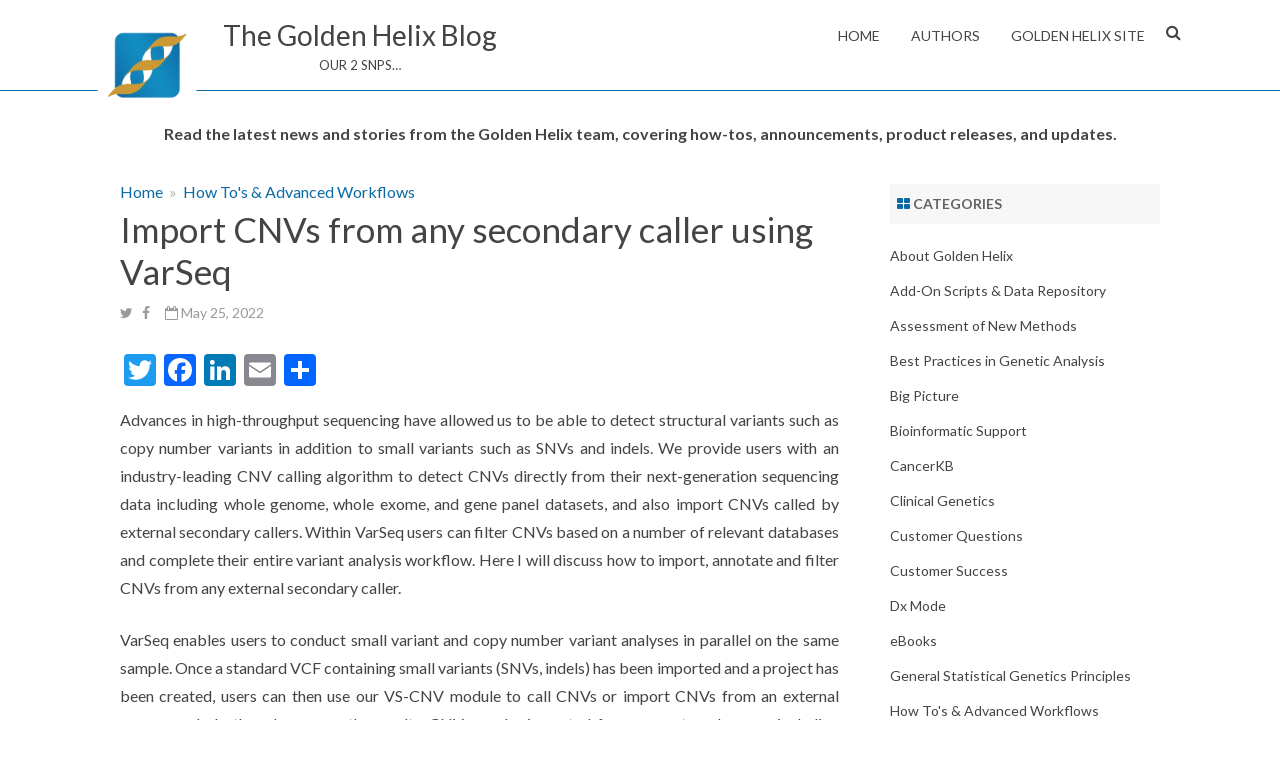

--- FILE ---
content_type: text/html; charset=UTF-8
request_url: https://www.goldenhelix.com/blog/import-cnvs-from-any-secondary-caller-using-varseq/
body_size: 18561
content:

<!DOCTYPE html>
<!--[if IE 7]>
<html class="ie ie7" lang="en-US">
<![endif]-->
<!--[if IE 8]>
<html class="ie ie8" lang="en-US">
<![endif]-->
<!--[if !(IE 7) & !(IE 8)]><!-->
<html lang="en-US">
<!--<![endif]-->
<head>
<!-- GHI Home -->
<meta charset="UTF-8" />
<meta name="viewport" content="width=device-width" />
<link rel="profile" href="http://gmpg.org/xfn/11" />
<link rel="pingback" href="https://www.goldenhelix.com/blog/xmlrpc.php" />
<!--[if lt IE 9]>
<script src="https://www.goldenhelix.com/blog/wp-content/themes/rubbersoul-pro/js/html5.js" type="text/javascript"></script>
<![endif]-->
<meta name='robots' content='index, follow, max-image-preview:large, max-snippet:-1, max-video-preview:-1' />
	<style>img:is([sizes="auto" i], [sizes^="auto," i]) { contain-intrinsic-size: 3000px 1500px }</style>
	
	<!-- This site is optimized with the Yoast SEO plugin v20.6 - https://yoast.com/wordpress/plugins/seo/ -->
	<title>Using VarSeq to Import CNVs From Any Secondary Caller</title>
	<meta name="description" content="Advances in high-throughput sequencing have allowed us to be able to detect structural variants such as copy number..." />
	<link rel="canonical" href="https://www.goldenhelix.com/blog/import-cnvs-from-any-secondary-caller-using-varseq/" />
	<meta property="og:locale" content="en_US" />
	<meta property="og:type" content="article" />
	<meta property="og:title" content="Import CNVs from any secondary caller using VarSeq" />
	<meta property="og:description" content="Advances in high-throughput sequencing have allowed us to be able to detect structural variants such as copy number variants in addition to small variants such as SNVs and indels. We provide users with an industry-leading CNV calling algorithm to detect CNVs directly from their next-generation sequencing data including whole genome, whole exome, and gene panel datasets, and also import CNVs called by external secondary callers. Within VarSeq users can filter CNVs based on a number of relevant databases and complete their entire variant analysis workflow. Here I will discuss how to import, annotate and filter CNVs from any external secondary caller." />
	<meta property="og:url" content="https://www.goldenhelix.com/blog/import-cnvs-from-any-secondary-caller-using-varseq/" />
	<meta property="og:site_name" content="The Golden Helix Blog" />
	<meta property="article:publisher" content="http://www.facebook.com/pages/Golden-Helix-Inc/172042792807620" />
	<meta property="article:published_time" content="2022-05-25T19:45:00+00:00" />
	<meta property="article:modified_time" content="2025-01-17T18:44:48+00:00" />
	<meta property="og:image" content="https://www.goldenhelix.com/blog/wp-content/uploads/2022/05/import-cnvs-from-2ndary-caller-using-varseq.png" />
	<meta property="og:image:width" content="1600" />
	<meta property="og:image:height" content="900" />
	<meta property="og:image:type" content="image/png" />
	<meta name="author" content="Rana Smalling" />
	<meta name="twitter:card" content="summary_large_image" />
	<meta name="twitter:title" content="Import CNVs from any secondary caller using VarSeq" />
	<meta name="twitter:description" content="Advances in high-throughput sequencing have allowed us to be able to detect structural variants such as copy number variants in addition to small variants such as SNVs and indels. We provide users with an industry-leading CNV calling algorithm to detect CNVs directly from their next-generation sequencing data including whole genome, whole exome, and gene panel datasets, and also import CNVs called by external secondary callers. Within VarSeq users can filter CNVs based on a number of relevant databases and complete their entire variant analysis workflow. Here I will discuss how to import, annotate and filter CNVs from any external secondary caller." />
	<meta name="twitter:image" content="https://www.goldenhelix.com/blog/wp-content/uploads/2022/05/import-cnvs-from-2ndary-caller-using-varseq.png" />
	<meta name="twitter:creator" content="@smalling" />
	<meta name="twitter:site" content="@GoldenHelixInc" />
	<meta name="twitter:label1" content="Written by" />
	<meta name="twitter:data1" content="Rana Smalling" />
	<meta name="twitter:label2" content="Est. reading time" />
	<meta name="twitter:data2" content="6 minutes" />
	<script type="application/ld+json" class="yoast-schema-graph">{"@context":"https://schema.org","@graph":[{"@type":"Article","@id":"https://www.goldenhelix.com/blog/import-cnvs-from-any-secondary-caller-using-varseq/#article","isPartOf":{"@id":"https://www.goldenhelix.com/blog/import-cnvs-from-any-secondary-caller-using-varseq/"},"author":{"name":"Rana Smalling","@id":"https://www.goldenhelix.com/blog/#/schema/person/2964efbe27bbde77df2afa3ec1adaa15"},"headline":"Import CNVs from any secondary caller using VarSeq","datePublished":"2022-05-25T19:45:00+00:00","dateModified":"2025-01-17T18:44:48+00:00","mainEntityOfPage":{"@id":"https://www.goldenhelix.com/blog/import-cnvs-from-any-secondary-caller-using-varseq/"},"wordCount":827,"commentCount":0,"publisher":{"@id":"https://www.goldenhelix.com/blog/#organization"},"image":{"@id":"https://www.goldenhelix.com/blog/import-cnvs-from-any-secondary-caller-using-varseq/#primaryimage"},"thumbnailUrl":"https://www.goldenhelix.com/blog/wp-content/uploads/2022/05/Untitled-design-10.png","keywords":["CNV","Golden Helix","VarSeq"],"articleSection":["How To's &amp; Advanced Workflows"],"inLanguage":"en-US","potentialAction":[{"@type":"CommentAction","name":"Comment","target":["https://www.goldenhelix.com/blog/import-cnvs-from-any-secondary-caller-using-varseq/#respond"]}]},{"@type":"WebPage","@id":"https://www.goldenhelix.com/blog/import-cnvs-from-any-secondary-caller-using-varseq/","url":"https://www.goldenhelix.com/blog/import-cnvs-from-any-secondary-caller-using-varseq/","name":"Using VarSeq to Import CNVs From Any Secondary Caller","isPartOf":{"@id":"https://www.goldenhelix.com/blog/#website"},"primaryImageOfPage":{"@id":"https://www.goldenhelix.com/blog/import-cnvs-from-any-secondary-caller-using-varseq/#primaryimage"},"image":{"@id":"https://www.goldenhelix.com/blog/import-cnvs-from-any-secondary-caller-using-varseq/#primaryimage"},"thumbnailUrl":"https://www.goldenhelix.com/blog/wp-content/uploads/2022/05/Untitled-design-10.png","datePublished":"2022-05-25T19:45:00+00:00","dateModified":"2025-01-17T18:44:48+00:00","description":"Advances in high-throughput sequencing have allowed us to be able to detect structural variants such as copy number...","breadcrumb":{"@id":"https://www.goldenhelix.com/blog/import-cnvs-from-any-secondary-caller-using-varseq/#breadcrumb"},"inLanguage":"en-US","potentialAction":[{"@type":"ReadAction","target":["https://www.goldenhelix.com/blog/import-cnvs-from-any-secondary-caller-using-varseq/"]}]},{"@type":"ImageObject","inLanguage":"en-US","@id":"https://www.goldenhelix.com/blog/import-cnvs-from-any-secondary-caller-using-varseq/#primaryimage","url":"https://www.goldenhelix.com/blog/wp-content/uploads/2022/05/Untitled-design-10.png","contentUrl":"https://www.goldenhelix.com/blog/wp-content/uploads/2022/05/Untitled-design-10.png","width":200,"height":200},{"@type":"BreadcrumbList","@id":"https://www.goldenhelix.com/blog/import-cnvs-from-any-secondary-caller-using-varseq/#breadcrumb","itemListElement":[{"@type":"ListItem","position":1,"name":"Home","item":"https://www.goldenhelix.com/blog/"},{"@type":"ListItem","position":2,"name":"Import CNVs from any secondary caller using VarSeq"}]},{"@type":"WebSite","@id":"https://www.goldenhelix.com/blog/#website","url":"https://www.goldenhelix.com/blog/","name":"The Golden Helix Blog","description":"OUR 2 SNPS...","publisher":{"@id":"https://www.goldenhelix.com/blog/#organization"},"potentialAction":[{"@type":"SearchAction","target":{"@type":"EntryPoint","urlTemplate":"https://www.goldenhelix.com/blog/?s={search_term_string}"},"query-input":"required name=search_term_string"}],"inLanguage":"en-US"},{"@type":"Organization","@id":"https://www.goldenhelix.com/blog/#organization","name":"The Golden Helix Blog","url":"https://www.goldenhelix.com/blog/","logo":{"@type":"ImageObject","inLanguage":"en-US","@id":"https://www.goldenhelix.com/blog/#/schema/logo/image/","url":"https://www.goldenhelix.com/blog/wp-content/uploads/2025/05/Logo-Tagline-Grey-Gold.jpg","contentUrl":"https://www.goldenhelix.com/blog/wp-content/uploads/2025/05/Logo-Tagline-Grey-Gold.jpg","width":2263,"height":337,"caption":"The Golden Helix Blog"},"image":{"@id":"https://www.goldenhelix.com/blog/#/schema/logo/image/"},"sameAs":["http://www.facebook.com/pages/Golden-Helix-Inc/172042792807620","https://twitter.com/GoldenHelixInc","http://www.linkedin.com/company/golden-helix-inc.","https://www.pinterest.com/goldenhelixinc/","https://www.youtube.com/user/GoldenHelixInc"]},{"@type":"Person","@id":"https://www.goldenhelix.com/blog/#/schema/person/2964efbe27bbde77df2afa3ec1adaa15","name":"Rana Smalling","image":{"@type":"ImageObject","inLanguage":"en-US","@id":"https://www.goldenhelix.com/blog/#/schema/person/image/","url":"https://secure.gravatar.com/avatar/54f569debd1d0c9f20358874bf09988796b5ec5b145f3b09fc2b036841410d3b?s=96&d=mm&r=g","contentUrl":"https://secure.gravatar.com/avatar/54f569debd1d0c9f20358874bf09988796b5ec5b145f3b09fc2b036841410d3b?s=96&d=mm&r=g","caption":"Rana Smalling"},"description":"Rana Smalling, PhD joined our team as a Field Application Scientist in September of 2021. Rana is a Jamaican native who is passionate about using biomedical research and science communication to bring about better healthcare solutions. She earned a Bachelor’s degree in Biological Sciences from the University of Chicago, a PhD in Biochemistry from the University of Utah and completed postdoctoral research at Vanderbilt University Medical Center. She has used both lab bench and bioinformatics approaches to identify novel regulators and potential biomarkers in cancer and metabolic diseases. Rana enjoys providing support and training to Golden Helix customers. When she is not working, she likes to learn about the medicinal uses of plants, fungi and microbes, and she enjoys road trips, singing and listening to music.","sameAs":["https://twitter.com/smalling"],"url":"https://www.goldenhelix.com/blog/author/smalling/"}]}</script>
	<!-- / Yoast SEO plugin. -->


<link rel='dns-prefetch' href='//static.addtoany.com' />
<link rel='dns-prefetch' href='//a.omappapi.com' />
<link rel='dns-prefetch' href='//www.googletagmanager.com' />
<link rel='dns-prefetch' href='//fonts.googleapis.com' />
<link rel="alternate" type="application/rss+xml" title="The Golden Helix Blog &raquo; Feed" href="https://www.goldenhelix.com/blog/feed/" />
<link rel="alternate" type="application/rss+xml" title="The Golden Helix Blog &raquo; Comments Feed" href="https://www.goldenhelix.com/blog/comments/feed/" />
<link rel="alternate" type="text/calendar" title="The Golden Helix Blog &raquo; iCal Feed" href="https://www.goldenhelix.com/blog/events/?ical=1" />
<link rel="alternate" type="application/rss+xml" title="The Golden Helix Blog &raquo; Import CNVs from any secondary caller using VarSeq Comments Feed" href="https://www.goldenhelix.com/blog/import-cnvs-from-any-secondary-caller-using-varseq/feed/" />
<script type="text/javascript">
/* <![CDATA[ */
window._wpemojiSettings = {"baseUrl":"https:\/\/s.w.org\/images\/core\/emoji\/15.1.0\/72x72\/","ext":".png","svgUrl":"https:\/\/s.w.org\/images\/core\/emoji\/15.1.0\/svg\/","svgExt":".svg","source":{"concatemoji":"https:\/\/www.goldenhelix.com\/blog\/wp-includes\/js\/wp-emoji-release.min.js?ver=6.8.1"}};
/*! This file is auto-generated */
!function(i,n){var o,s,e;function c(e){try{var t={supportTests:e,timestamp:(new Date).valueOf()};sessionStorage.setItem(o,JSON.stringify(t))}catch(e){}}function p(e,t,n){e.clearRect(0,0,e.canvas.width,e.canvas.height),e.fillText(t,0,0);var t=new Uint32Array(e.getImageData(0,0,e.canvas.width,e.canvas.height).data),r=(e.clearRect(0,0,e.canvas.width,e.canvas.height),e.fillText(n,0,0),new Uint32Array(e.getImageData(0,0,e.canvas.width,e.canvas.height).data));return t.every(function(e,t){return e===r[t]})}function u(e,t,n){switch(t){case"flag":return n(e,"\ud83c\udff3\ufe0f\u200d\u26a7\ufe0f","\ud83c\udff3\ufe0f\u200b\u26a7\ufe0f")?!1:!n(e,"\ud83c\uddfa\ud83c\uddf3","\ud83c\uddfa\u200b\ud83c\uddf3")&&!n(e,"\ud83c\udff4\udb40\udc67\udb40\udc62\udb40\udc65\udb40\udc6e\udb40\udc67\udb40\udc7f","\ud83c\udff4\u200b\udb40\udc67\u200b\udb40\udc62\u200b\udb40\udc65\u200b\udb40\udc6e\u200b\udb40\udc67\u200b\udb40\udc7f");case"emoji":return!n(e,"\ud83d\udc26\u200d\ud83d\udd25","\ud83d\udc26\u200b\ud83d\udd25")}return!1}function f(e,t,n){var r="undefined"!=typeof WorkerGlobalScope&&self instanceof WorkerGlobalScope?new OffscreenCanvas(300,150):i.createElement("canvas"),a=r.getContext("2d",{willReadFrequently:!0}),o=(a.textBaseline="top",a.font="600 32px Arial",{});return e.forEach(function(e){o[e]=t(a,e,n)}),o}function t(e){var t=i.createElement("script");t.src=e,t.defer=!0,i.head.appendChild(t)}"undefined"!=typeof Promise&&(o="wpEmojiSettingsSupports",s=["flag","emoji"],n.supports={everything:!0,everythingExceptFlag:!0},e=new Promise(function(e){i.addEventListener("DOMContentLoaded",e,{once:!0})}),new Promise(function(t){var n=function(){try{var e=JSON.parse(sessionStorage.getItem(o));if("object"==typeof e&&"number"==typeof e.timestamp&&(new Date).valueOf()<e.timestamp+604800&&"object"==typeof e.supportTests)return e.supportTests}catch(e){}return null}();if(!n){if("undefined"!=typeof Worker&&"undefined"!=typeof OffscreenCanvas&&"undefined"!=typeof URL&&URL.createObjectURL&&"undefined"!=typeof Blob)try{var e="postMessage("+f.toString()+"("+[JSON.stringify(s),u.toString(),p.toString()].join(",")+"));",r=new Blob([e],{type:"text/javascript"}),a=new Worker(URL.createObjectURL(r),{name:"wpTestEmojiSupports"});return void(a.onmessage=function(e){c(n=e.data),a.terminate(),t(n)})}catch(e){}c(n=f(s,u,p))}t(n)}).then(function(e){for(var t in e)n.supports[t]=e[t],n.supports.everything=n.supports.everything&&n.supports[t],"flag"!==t&&(n.supports.everythingExceptFlag=n.supports.everythingExceptFlag&&n.supports[t]);n.supports.everythingExceptFlag=n.supports.everythingExceptFlag&&!n.supports.flag,n.DOMReady=!1,n.readyCallback=function(){n.DOMReady=!0}}).then(function(){return e}).then(function(){var e;n.supports.everything||(n.readyCallback(),(e=n.source||{}).concatemoji?t(e.concatemoji):e.wpemoji&&e.twemoji&&(t(e.twemoji),t(e.wpemoji)))}))}((window,document),window._wpemojiSettings);
/* ]]> */
</script>
<style id='wp-emoji-styles-inline-css' type='text/css'>

	img.wp-smiley, img.emoji {
		display: inline !important;
		border: none !important;
		box-shadow: none !important;
		height: 1em !important;
		width: 1em !important;
		margin: 0 0.07em !important;
		vertical-align: -0.1em !important;
		background: none !important;
		padding: 0 !important;
	}
</style>
<link rel='stylesheet' id='wp-block-library-css' href='https://www.goldenhelix.com/blog/wp-includes/css/dist/block-library/style.min.css?ver=6.8.1' type='text/css' media='all' />
<style id='classic-theme-styles-inline-css' type='text/css'>
/*! This file is auto-generated */
.wp-block-button__link{color:#fff;background-color:#32373c;border-radius:9999px;box-shadow:none;text-decoration:none;padding:calc(.667em + 2px) calc(1.333em + 2px);font-size:1.125em}.wp-block-file__button{background:#32373c;color:#fff;text-decoration:none}
</style>
<style id='global-styles-inline-css' type='text/css'>
:root{--wp--preset--aspect-ratio--square: 1;--wp--preset--aspect-ratio--4-3: 4/3;--wp--preset--aspect-ratio--3-4: 3/4;--wp--preset--aspect-ratio--3-2: 3/2;--wp--preset--aspect-ratio--2-3: 2/3;--wp--preset--aspect-ratio--16-9: 16/9;--wp--preset--aspect-ratio--9-16: 9/16;--wp--preset--color--black: #000000;--wp--preset--color--cyan-bluish-gray: #abb8c3;--wp--preset--color--white: #ffffff;--wp--preset--color--pale-pink: #f78da7;--wp--preset--color--vivid-red: #cf2e2e;--wp--preset--color--luminous-vivid-orange: #ff6900;--wp--preset--color--luminous-vivid-amber: #fcb900;--wp--preset--color--light-green-cyan: #7bdcb5;--wp--preset--color--vivid-green-cyan: #00d084;--wp--preset--color--pale-cyan-blue: #8ed1fc;--wp--preset--color--vivid-cyan-blue: #0693e3;--wp--preset--color--vivid-purple: #9b51e0;--wp--preset--gradient--vivid-cyan-blue-to-vivid-purple: linear-gradient(135deg,rgba(6,147,227,1) 0%,rgb(155,81,224) 100%);--wp--preset--gradient--light-green-cyan-to-vivid-green-cyan: linear-gradient(135deg,rgb(122,220,180) 0%,rgb(0,208,130) 100%);--wp--preset--gradient--luminous-vivid-amber-to-luminous-vivid-orange: linear-gradient(135deg,rgba(252,185,0,1) 0%,rgba(255,105,0,1) 100%);--wp--preset--gradient--luminous-vivid-orange-to-vivid-red: linear-gradient(135deg,rgba(255,105,0,1) 0%,rgb(207,46,46) 100%);--wp--preset--gradient--very-light-gray-to-cyan-bluish-gray: linear-gradient(135deg,rgb(238,238,238) 0%,rgb(169,184,195) 100%);--wp--preset--gradient--cool-to-warm-spectrum: linear-gradient(135deg,rgb(74,234,220) 0%,rgb(151,120,209) 20%,rgb(207,42,186) 40%,rgb(238,44,130) 60%,rgb(251,105,98) 80%,rgb(254,248,76) 100%);--wp--preset--gradient--blush-light-purple: linear-gradient(135deg,rgb(255,206,236) 0%,rgb(152,150,240) 100%);--wp--preset--gradient--blush-bordeaux: linear-gradient(135deg,rgb(254,205,165) 0%,rgb(254,45,45) 50%,rgb(107,0,62) 100%);--wp--preset--gradient--luminous-dusk: linear-gradient(135deg,rgb(255,203,112) 0%,rgb(199,81,192) 50%,rgb(65,88,208) 100%);--wp--preset--gradient--pale-ocean: linear-gradient(135deg,rgb(255,245,203) 0%,rgb(182,227,212) 50%,rgb(51,167,181) 100%);--wp--preset--gradient--electric-grass: linear-gradient(135deg,rgb(202,248,128) 0%,rgb(113,206,126) 100%);--wp--preset--gradient--midnight: linear-gradient(135deg,rgb(2,3,129) 0%,rgb(40,116,252) 100%);--wp--preset--font-size--small: 13px;--wp--preset--font-size--medium: 20px;--wp--preset--font-size--large: 36px;--wp--preset--font-size--x-large: 42px;--wp--preset--spacing--20: 0.44rem;--wp--preset--spacing--30: 0.67rem;--wp--preset--spacing--40: 1rem;--wp--preset--spacing--50: 1.5rem;--wp--preset--spacing--60: 2.25rem;--wp--preset--spacing--70: 3.38rem;--wp--preset--spacing--80: 5.06rem;--wp--preset--shadow--natural: 6px 6px 9px rgba(0, 0, 0, 0.2);--wp--preset--shadow--deep: 12px 12px 50px rgba(0, 0, 0, 0.4);--wp--preset--shadow--sharp: 6px 6px 0px rgba(0, 0, 0, 0.2);--wp--preset--shadow--outlined: 6px 6px 0px -3px rgba(255, 255, 255, 1), 6px 6px rgba(0, 0, 0, 1);--wp--preset--shadow--crisp: 6px 6px 0px rgba(0, 0, 0, 1);}:where(.is-layout-flex){gap: 0.5em;}:where(.is-layout-grid){gap: 0.5em;}body .is-layout-flex{display: flex;}.is-layout-flex{flex-wrap: wrap;align-items: center;}.is-layout-flex > :is(*, div){margin: 0;}body .is-layout-grid{display: grid;}.is-layout-grid > :is(*, div){margin: 0;}:where(.wp-block-columns.is-layout-flex){gap: 2em;}:where(.wp-block-columns.is-layout-grid){gap: 2em;}:where(.wp-block-post-template.is-layout-flex){gap: 1.25em;}:where(.wp-block-post-template.is-layout-grid){gap: 1.25em;}.has-black-color{color: var(--wp--preset--color--black) !important;}.has-cyan-bluish-gray-color{color: var(--wp--preset--color--cyan-bluish-gray) !important;}.has-white-color{color: var(--wp--preset--color--white) !important;}.has-pale-pink-color{color: var(--wp--preset--color--pale-pink) !important;}.has-vivid-red-color{color: var(--wp--preset--color--vivid-red) !important;}.has-luminous-vivid-orange-color{color: var(--wp--preset--color--luminous-vivid-orange) !important;}.has-luminous-vivid-amber-color{color: var(--wp--preset--color--luminous-vivid-amber) !important;}.has-light-green-cyan-color{color: var(--wp--preset--color--light-green-cyan) !important;}.has-vivid-green-cyan-color{color: var(--wp--preset--color--vivid-green-cyan) !important;}.has-pale-cyan-blue-color{color: var(--wp--preset--color--pale-cyan-blue) !important;}.has-vivid-cyan-blue-color{color: var(--wp--preset--color--vivid-cyan-blue) !important;}.has-vivid-purple-color{color: var(--wp--preset--color--vivid-purple) !important;}.has-black-background-color{background-color: var(--wp--preset--color--black) !important;}.has-cyan-bluish-gray-background-color{background-color: var(--wp--preset--color--cyan-bluish-gray) !important;}.has-white-background-color{background-color: var(--wp--preset--color--white) !important;}.has-pale-pink-background-color{background-color: var(--wp--preset--color--pale-pink) !important;}.has-vivid-red-background-color{background-color: var(--wp--preset--color--vivid-red) !important;}.has-luminous-vivid-orange-background-color{background-color: var(--wp--preset--color--luminous-vivid-orange) !important;}.has-luminous-vivid-amber-background-color{background-color: var(--wp--preset--color--luminous-vivid-amber) !important;}.has-light-green-cyan-background-color{background-color: var(--wp--preset--color--light-green-cyan) !important;}.has-vivid-green-cyan-background-color{background-color: var(--wp--preset--color--vivid-green-cyan) !important;}.has-pale-cyan-blue-background-color{background-color: var(--wp--preset--color--pale-cyan-blue) !important;}.has-vivid-cyan-blue-background-color{background-color: var(--wp--preset--color--vivid-cyan-blue) !important;}.has-vivid-purple-background-color{background-color: var(--wp--preset--color--vivid-purple) !important;}.has-black-border-color{border-color: var(--wp--preset--color--black) !important;}.has-cyan-bluish-gray-border-color{border-color: var(--wp--preset--color--cyan-bluish-gray) !important;}.has-white-border-color{border-color: var(--wp--preset--color--white) !important;}.has-pale-pink-border-color{border-color: var(--wp--preset--color--pale-pink) !important;}.has-vivid-red-border-color{border-color: var(--wp--preset--color--vivid-red) !important;}.has-luminous-vivid-orange-border-color{border-color: var(--wp--preset--color--luminous-vivid-orange) !important;}.has-luminous-vivid-amber-border-color{border-color: var(--wp--preset--color--luminous-vivid-amber) !important;}.has-light-green-cyan-border-color{border-color: var(--wp--preset--color--light-green-cyan) !important;}.has-vivid-green-cyan-border-color{border-color: var(--wp--preset--color--vivid-green-cyan) !important;}.has-pale-cyan-blue-border-color{border-color: var(--wp--preset--color--pale-cyan-blue) !important;}.has-vivid-cyan-blue-border-color{border-color: var(--wp--preset--color--vivid-cyan-blue) !important;}.has-vivid-purple-border-color{border-color: var(--wp--preset--color--vivid-purple) !important;}.has-vivid-cyan-blue-to-vivid-purple-gradient-background{background: var(--wp--preset--gradient--vivid-cyan-blue-to-vivid-purple) !important;}.has-light-green-cyan-to-vivid-green-cyan-gradient-background{background: var(--wp--preset--gradient--light-green-cyan-to-vivid-green-cyan) !important;}.has-luminous-vivid-amber-to-luminous-vivid-orange-gradient-background{background: var(--wp--preset--gradient--luminous-vivid-amber-to-luminous-vivid-orange) !important;}.has-luminous-vivid-orange-to-vivid-red-gradient-background{background: var(--wp--preset--gradient--luminous-vivid-orange-to-vivid-red) !important;}.has-very-light-gray-to-cyan-bluish-gray-gradient-background{background: var(--wp--preset--gradient--very-light-gray-to-cyan-bluish-gray) !important;}.has-cool-to-warm-spectrum-gradient-background{background: var(--wp--preset--gradient--cool-to-warm-spectrum) !important;}.has-blush-light-purple-gradient-background{background: var(--wp--preset--gradient--blush-light-purple) !important;}.has-blush-bordeaux-gradient-background{background: var(--wp--preset--gradient--blush-bordeaux) !important;}.has-luminous-dusk-gradient-background{background: var(--wp--preset--gradient--luminous-dusk) !important;}.has-pale-ocean-gradient-background{background: var(--wp--preset--gradient--pale-ocean) !important;}.has-electric-grass-gradient-background{background: var(--wp--preset--gradient--electric-grass) !important;}.has-midnight-gradient-background{background: var(--wp--preset--gradient--midnight) !important;}.has-small-font-size{font-size: var(--wp--preset--font-size--small) !important;}.has-medium-font-size{font-size: var(--wp--preset--font-size--medium) !important;}.has-large-font-size{font-size: var(--wp--preset--font-size--large) !important;}.has-x-large-font-size{font-size: var(--wp--preset--font-size--x-large) !important;}
:where(.wp-block-post-template.is-layout-flex){gap: 1.25em;}:where(.wp-block-post-template.is-layout-grid){gap: 1.25em;}
:where(.wp-block-columns.is-layout-flex){gap: 2em;}:where(.wp-block-columns.is-layout-grid){gap: 2em;}
:root :where(.wp-block-pullquote){font-size: 1.5em;line-height: 1.6;}
</style>
<link rel='stylesheet' id='dashicons-css' href='https://www.goldenhelix.com/blog/wp-includes/css/dashicons.min.css?ver=6.8.1' type='text/css' media='all' />
<link rel='stylesheet' id='rubbersoul-pro-fonts-css' href='https://fonts.googleapis.com/css?family=Lato:400italic,700italic,400,700&#038;subset=latin,latin-ext' type='text/css' media='all' />
<link rel='stylesheet' id='rubbersoul-pro-style-css' href='https://www.goldenhelix.com/blog/wp-content/themes/rubbersoul-pro/style.css?ver=6.8.1' type='text/css' media='all' />
<link rel='stylesheet' id='custom-style-css' href='https://www.goldenhelix.com/blog/wp-content/themes/rubbersoul-pro/custom-style.css?ver=6.8.1' type='text/css' media='all' />
<link rel='stylesheet' id='zg-widgets-style-css' href='https://www.goldenhelix.com/blog/wp-content/themes/rubbersoul-pro/css/zg-widgets-style.css?ver=6.8.1' type='text/css' media='all' />
<link rel='stylesheet' id='font-awesome-css' href='https://www.goldenhelix.com/blog/wp-content/themes/rubbersoul-pro/css/font-awesome-4.3.0/css/font-awesome.min.css?ver=6.8.1' type='text/css' media='all' />
<link rel='stylesheet' id='slider-recent-posts-style-css' href='https://www.goldenhelix.com/blog/wp-content/themes/rubbersoul-pro/css/slider-recent-posts-fp.css?ver=6.8.1' type='text/css' media='all' />
<!--[if lt IE 9]>
<link rel='stylesheet' id='rubbersoul-pro-ie-css' href='https://www.goldenhelix.com/blog/wp-content/themes/rubbersoul-pro/css/ie.css?ver=20121010' type='text/css' media='all' />
<![endif]-->
<style id='akismet-widget-style-inline-css' type='text/css'>

			.a-stats {
				--akismet-color-mid-green: #357b49;
				--akismet-color-white: #fff;
				--akismet-color-light-grey: #f6f7f7;

				max-width: 350px;
				width: auto;
			}

			.a-stats * {
				all: unset;
				box-sizing: border-box;
			}

			.a-stats strong {
				font-weight: 600;
			}

			.a-stats a.a-stats__link,
			.a-stats a.a-stats__link:visited,
			.a-stats a.a-stats__link:active {
				background: var(--akismet-color-mid-green);
				border: none;
				box-shadow: none;
				border-radius: 8px;
				color: var(--akismet-color-white);
				cursor: pointer;
				display: block;
				font-family: -apple-system, BlinkMacSystemFont, 'Segoe UI', 'Roboto', 'Oxygen-Sans', 'Ubuntu', 'Cantarell', 'Helvetica Neue', sans-serif;
				font-weight: 500;
				padding: 12px;
				text-align: center;
				text-decoration: none;
				transition: all 0.2s ease;
			}

			/* Extra specificity to deal with TwentyTwentyOne focus style */
			.widget .a-stats a.a-stats__link:focus {
				background: var(--akismet-color-mid-green);
				color: var(--akismet-color-white);
				text-decoration: none;
			}

			.a-stats a.a-stats__link:hover {
				filter: brightness(110%);
				box-shadow: 0 4px 12px rgba(0, 0, 0, 0.06), 0 0 2px rgba(0, 0, 0, 0.16);
			}

			.a-stats .count {
				color: var(--akismet-color-white);
				display: block;
				font-size: 1.5em;
				line-height: 1.4;
				padding: 0 13px;
				white-space: nowrap;
			}
		
</style>
<link rel='stylesheet' id='axeptio/main-css' href='https://www.goldenhelix.com/blog/wp-content/plugins/axeptio-sdk-integration/dist/css/frontend/main.css' type='text/css' media='all' />
<link rel='stylesheet' id='addtoany-css' href='https://www.goldenhelix.com/blog/wp-content/plugins/add-to-any/addtoany.min.css?ver=1.16' type='text/css' media='all' />
<style id='addtoany-inline-css' type='text/css'>
@media screen and (min-width:981px){
.a2a_floating_style.a2a_default_style{display:none;}
}
</style>
<script type="text/javascript" id="addtoany-core-js-before">
/* <![CDATA[ */
window.a2a_config=window.a2a_config||{};a2a_config.callbacks=[];a2a_config.overlays=[];a2a_config.templates={};
/* ]]> */
</script>
<script type="text/javascript" async src="https://static.addtoany.com/menu/page.js" id="addtoany-core-js"></script>
<script type="text/javascript" src="https://www.goldenhelix.com/blog/wp-includes/js/jquery/jquery.min.js?ver=3.7.1" id="jquery-core-js"></script>
<script type="text/javascript" src="https://www.goldenhelix.com/blog/wp-includes/js/jquery/jquery-migrate.min.js?ver=3.4.1" id="jquery-migrate-js"></script>
<script type="text/javascript" async src="https://www.goldenhelix.com/blog/wp-content/plugins/add-to-any/addtoany.min.js?ver=1.1" id="addtoany-jquery-js"></script>

<!-- Google Analytics snippet added by Site Kit -->
<script type="text/javascript" src="https://www.googletagmanager.com/gtag/js?id=G-1HRWZKGMXJ" id="google_gtagjs-js" async></script>
<script type="text/javascript" id="google_gtagjs-js-after">
/* <![CDATA[ */
window.dataLayer = window.dataLayer || [];function gtag(){dataLayer.push(arguments);}
gtag("js", new Date());
gtag("set", "developer_id.dZTNiMT", true);
gtag("config", "G-1HRWZKGMXJ");
/* ]]> */
</script>

<!-- End Google Analytics snippet added by Site Kit -->
<link rel="https://api.w.org/" href="https://www.goldenhelix.com/blog/wp-json/" /><link rel="alternate" title="JSON" type="application/json" href="https://www.goldenhelix.com/blog/wp-json/wp/v2/posts/13690" /><link rel="EditURI" type="application/rsd+xml" title="RSD" href="https://www.goldenhelix.com/blog/xmlrpc.php?rsd" />
<meta name="generator" content="WordPress 6.8.1" />
<link rel='shortlink' href='https://www.goldenhelix.com/blog/?p=13690' />
<link rel="alternate" title="oEmbed (JSON)" type="application/json+oembed" href="https://www.goldenhelix.com/blog/wp-json/oembed/1.0/embed?url=https%3A%2F%2Fwww.goldenhelix.com%2Fblog%2Fimport-cnvs-from-any-secondary-caller-using-varseq%2F" />
<link rel="alternate" title="oEmbed (XML)" type="text/xml+oembed" href="https://www.goldenhelix.com/blog/wp-json/oembed/1.0/embed?url=https%3A%2F%2Fwww.goldenhelix.com%2Fblog%2Fimport-cnvs-from-any-secondary-caller-using-varseq%2F&#038;format=xml" />
<meta name="generator" content="Site Kit by Google 1.99.0" /><!-- HFCM by 99 Robots - Snippet # 1: BLOG Analytics -->
<!-- Global site tag (gtag.js) - Google Analytics -->
<script async src="https://www.googletagmanager.com/gtag/js?id=UA-1055370-2"></script>
<script>
  window.dataLayer = window.dataLayer || [];
  function gtag(){dataLayer.push(arguments);}
  gtag('js', new Date());

  gtag('config', 'UA-1055370-2');
</script>

<!-- /end HFCM by 99 Robots -->
<meta name="tec-api-version" content="v1"><meta name="tec-api-origin" content="https://www.goldenhelix.com/blog"><link rel="alternate" href="https://www.goldenhelix.com/blog/wp-json/tribe/events/v1/" />	<style type='text/css'>
		a {color: #0a6aa6;}
	a:hover {color: #0a6aa6;}
	.social-icon-wrapper a:hover {color: #0a6aa6;}
	.prefix-widget-title {color: #0a6aa6;}
	.term-icon {color: #0a6aa6;}
	.sub-title a:hover {color:#0a6aa6;}
	.entry-content a:visited,.comment-content a:visited {color:#0a6aa6;}
	input[type="submit"] {background-color:#0a6aa6 !important;}
	input[type="reset"] {background-color:#0a6aa6 !important;}
	.bypostauthor cite span {background-color:#0a6aa6;}
	.wrapper-cabecera {background-color:#0a6aa6;}
	.wrapper-search-top-bar {background-color:#0a6aa6;}
	.main-navigation {background-color:#0a6aa6;}
	.entry-header .entry-title a:hover {color:#0a6aa6 ;}
	.archive-header {border-left-color:#0a6aa6;}
	.main-navigation a:hover,
	.main-navigation a:focus {
		color: #0a6aa6;
	}
	.widget-area .widget a:hover {
		color: #0a6aa6 !important;
	}
	footer[role="contentinfo"] a:hover {
		color: #0a6aa6;
	}
	.entry-meta a:hover {
	color: #0a6aa6;
	}
	.format-status .entry-header header a:hover {
		color: #0a6aa6;
	}
	.comments-area article header a:hover {
		color: #0a6aa6;
	}
	a.comment-reply-link:hover,
	a.comment-edit-link:hover {
		color: #0a6aa6;
	}
	.template-front-page .widget-area .widget li a:hover {
		color: #0a6aa6;
	}
	
	.currenttext, .paginacion a:hover {background-color:#0a6aa6;}
	.aside{border-left-color:#0a6aa6 !important;}
	blockquote{border-left-color:#0a6aa6;}
	ul.tabs li.t-activa a {border-top-color: #0a6aa6;} 
	.slider-current-btn a {background-color:#0a6aa6 !important;}
	h2.comments-title {border-left-color:#0a6aa6;}
	
			.wrapper-cabecera {
			background-color:#fff !important;
			border-bottom:1px solid #0a6aa6;
		}
		.main-navigation {background-color:#fff !important;}
		.main-navigation li a {color:#444;}
		.site-header h1, .site-header a, .site-header h2 {
			color:#444 !important;
		}
		.toggle-search {color:#444;}
		
		
			.titulo-descripcion {
	 		text-transform:none;
		}
		
			.entry-title a, entry-title a:visited {color:#0a6aa6;}
		
			.wrapper-cabecera {height:70px; height:5rem;}
		
		
		
		
			.wrapper-excerpt-thumbnail img {
	 		border-radius:0;
		}
		
			.entry-content {
			text-align:justify;
		}
			
		body.custom-font-enabled {font-family: "Lato", Arial, Verdana;}
	
			@media screen and (min-width: 600px) {
			#primary {float:left;}
			#secondary {float:right;}
			.site-content {
				border-left: none;
				padding-left:0;
				padding-right: 24px;
				padding-right:1.714285714285714rem;
			}
		}
		
		
	@media screen and (max-width: 599px) {
		.menu-toggle, .menu-toggle:hover {
			background:#0a6aa6 !important;
			color:#ffffff !important;
			width:100%;
		}
	}
	
	/* bbPress */
		</style>
	
<link rel='icon' type='image/png' href='https://blog.goldenhelix.com/wp-content/uploads/2019/07/icon_512.png' />
<meta name="google-site-verification" content="yI2WvUKrdW2-eesM8B0156hDPm2hkxHChawZK-zMCLY"><style type="text/css" id="custom-background-css">
body.custom-background { background-color: #ffffff; }
</style>
	
<!-- Google Tag Manager snippet added by Site Kit -->
<script type="text/javascript">
/* <![CDATA[ */

			( function( w, d, s, l, i ) {
				w[l] = w[l] || [];
				w[l].push( {'gtm.start': new Date().getTime(), event: 'gtm.js'} );
				var f = d.getElementsByTagName( s )[0],
					j = d.createElement( s ), dl = l != 'dataLayer' ? '&l=' + l : '';
				j.async = true;
				j.src = 'https://www.googletagmanager.com/gtm.js?id=' + i + dl;
				f.parentNode.insertBefore( j, f );
			} )( window, document, 'script', 'dataLayer', 'GTM-KQZ4NH3' );
			
/* ]]> */
</script>

<!-- End Google Tag Manager snippet added by Site Kit -->
<link rel="icon" href="https://www.goldenhelix.com/blog/wp-content/uploads/2019/07/cropped-icon_512-1-32x32.png" sizes="32x32" />
<link rel="icon" href="https://www.goldenhelix.com/blog/wp-content/uploads/2019/07/cropped-icon_512-1-192x192.png" sizes="192x192" />
<link rel="apple-touch-icon" href="https://www.goldenhelix.com/blog/wp-content/uploads/2019/07/cropped-icon_512-1-180x180.png" />
<meta name="msapplication-TileImage" content="https://www.goldenhelix.com/blog/wp-content/uploads/2019/07/cropped-icon_512-1-270x270.png" />
		<style type="text/css" id="wp-custom-css">
			::selection {
  background-color: #B3D4FC;  /* Light blue highlight */
  color: #000000;             /* Black text */
}
::-moz-selection {
  background-color: #B3D4FC;
  color: #000000;
}
textarea::selection,
input::selection,
.editor-styles-wrapper *::selection {
  background-color: #B3D4FC;
  color: #000;
}		</style>
		</head>

<body class="wp-singular post-template-default single single-post postid-13690 single-format-standard custom-background wp-theme-rubbersoul-pro tribe-no-js custom-background-white custom-font-enabled">

	<a name='inicio_pagina'></a>
	
		
	<header id="masthead" class="site-header" role="banner">
	<div class="wrapper-cabecera">
	
		<div class="blogname-y-menu">
			<div class="boton-menu-movil"><i class="fa fa-align-justify fa-2x"></i></div>
			
							<div class="header-logo">
					<a href="https://www.goldenhelix.com/blog/"><img src="https://www.goldenhelix.com/blog/wp-content/uploads/2018/10/cropped-cropped-Icon-1.png" class="header-image" width="915" height="915" alt="The Golden Helix Blog" /></a>
				</div>
						
						<div class="titulo-descripcion">
				<h1 class="site-title"><a href="https://www.goldenhelix.com/blog/" title="The Golden Helix Blog" rel="home">The Golden Helix Blog</a></h1>
				<h2 class="site-description">OUR 2 SNPS&#8230;</h2>
			</div>
						
			<div class="toggle-search"><i class="fa fa-search"></i></div>
			
			<div class="wrapper-site-navigation">
				<nav id="site-navigation" class="main-navigation" role="navigation">
					
					<div class="menu-main-menu-container"><ul id="menu-main-menu" class="nav-menu"><li id="menu-item-5290" class="menu-item menu-item-type-custom menu-item-object-custom menu-item-5290"><a href="https://blog.goldenhelix.com">Home</a></li>
<li id="menu-item-5273" class="menu-item menu-item-type-post_type menu-item-object-page menu-item-5273"><a href="https://www.goldenhelix.com/blog/about-the-ghi-authors/" title="About GHI Authors">Authors</a></li>
<li id="menu-item-5214" class="menu-item menu-item-type-custom menu-item-object-custom menu-item-5214"><a href="https://www.goldenhelix.com">Golden Helix Site</a></li>
</ul></div>				</nav><!-- #site-navigation -->
				<div class="wrapper-search-top-bar"><div class="search-top-bar">	<div>
		<form method="get" id="searchform-toggle" action="https://www.goldenhelix.com/blog/">
			<label for="s" class="assistive-text">Search</label>
			<input type="search" class="txt-search" placeholder="Search..." name="s" id="s" />
			<input type="submit" name="submit" id="btn-search" value="Search" />
		</form>
    </div></div></div>
			</div><!-- .wrapper-site-navigation -->
			
		</div><!-- .blogname-y-menu -->
	<div style="position:relative; clear:both;">
<div id="menu-movil">
	<div class="search-form-movil">
		<form method="get" id="searchform-movil" action="https://www.goldenhelix.com/blog/">
			<label for="s" class="assistive-text">Search</label>
			<input type="search" class="txt-search-movil" placeholder="Search..." name="s" id="s" />
			<input type="submit" name="submit" id="btn-search-movil" value="Search" />
		</form>
    </div><!-- search-form-movil -->
	<div class="menu-movil-enlaces">
		<div class="menu-main-menu-container"><ul id="menu-main-menu-1" class="nav-menu"><li class="menu-item menu-item-type-custom menu-item-object-custom menu-item-5290"><a href="https://blog.goldenhelix.com">Home</a></li>
<li class="menu-item menu-item-type-post_type menu-item-object-page menu-item-5273"><a href="https://www.goldenhelix.com/blog/about-the-ghi-authors/" title="About GHI Authors">Authors</a></li>
<li class="menu-item menu-item-type-custom menu-item-object-custom menu-item-5214"><a href="https://www.goldenhelix.com">Golden Helix Site</a></li>
</ul></div>	</div>
	
	<div class="social-icon-wrapper-movil">
							<a href="https://x.com/GoldenHelixInc" title="Twitter" target="_blank"><i class="fa fa-twitter"></i></a> 
						
							<a href="https://www.facebook.com/GoldenHelixInc" title="Facebook" target="_blank"><i class="fa fa-facebook"></i></a>
						
						
					 		<a href="https://www.linkedin.com/company/golden-helix-inc." title="LinkedIn" target="_blank"><i class="fa fa-linkedin"></i></a>
						
						
						
						
					</div><!-- .social-icon-wrapper -->	
</div><!-- #menu-movil --></div>	
	</div><!-- wrapper-cabecera -->
	
	<div class="wrapper-area-widget-superior area-widget-padding-top">
	<div id="text-5" class="widget widget_text">			<div class="textwidget"><p><strong>Read the latest news and stories from the Golden Helix team, covering how-tos, announcements, product releases, and updates.</strong></p>
</div>
		</div>	</div>
	
	</header><!-- #masthead -->
	
<div id="page" class="hfeed site">
	
	<div id="main" class="wrapper">
	<div id="primary" class="site-content">
		<div id="content" role="main">

			
				
	<article id="post-13690" class="post-13690 post type-post status-publish format-standard has-post-thumbnail hentry category-how-tos-and-advanced-workflows tag-cnv tag-golden-helix tag-varseq">
		
		<header class="entry-header">
			<div class="breadcrumb"><a href="https://www.goldenhelix.com/blog">Home</a>&nbsp;&nbsp;&#187;&nbsp;&nbsp;<a href="https://www.goldenhelix.com/blog/category/how-tos-and-advanced-workflows/" rel="category tag">How To's &amp; Advanced Workflows</a></div>				<h1 class="entry-title">Import CNVs from any secondary caller using VarSeq</h1>
						
			<!-- autor, fecha y comentarios -->
            <div class='sub-title'>
				<div class="autor-fecha">
				<a href='http://twitter.com/home?status=Currently Reading https://www.goldenhelix.com/blog/import-cnvs-from-any-secondary-caller-using-varseq/' title='Click to tweet this page'><i class="fa fa-twitter"></i></a>&nbsp;&nbsp;
				<a href='http://www.facebook.com/share.php?u=https://www.goldenhelix.com/blog/import-cnvs-from-any-secondary-caller-using-varseq/' title='Click to post this page to Facebook'><i class="fa fa-facebook"></i></a>&nbsp;&nbsp;
                						
					                 	&nbsp;&nbsp;<i class="fa fa-calendar-o"></i> May 25, 2022					
					               </div>
            </div><!-- .sub-title -->
							
		</header><!-- .entry-header -->
		
		<!-- Subtitle widget area -->
					<div class="zg-wrapper-widget-area">
							</div><!-- .sub-title-widget-area -->	
				

				
				
			<div class="entry-content">
				<div class="addtoany_share_save_container addtoany_content addtoany_content_top"><div class="a2a_kit a2a_kit_size_32 addtoany_list" data-a2a-url="https://www.goldenhelix.com/blog/import-cnvs-from-any-secondary-caller-using-varseq/" data-a2a-title="Import CNVs from any secondary caller using VarSeq"><a class="a2a_button_twitter" href="https://www.addtoany.com/add_to/twitter?linkurl=https%3A%2F%2Fwww.goldenhelix.com%2Fblog%2Fimport-cnvs-from-any-secondary-caller-using-varseq%2F&amp;linkname=Import%20CNVs%20from%20any%20secondary%20caller%20using%20VarSeq" title="Twitter" rel="nofollow noopener" target="_blank"></a><a class="a2a_button_facebook" href="https://www.addtoany.com/add_to/facebook?linkurl=https%3A%2F%2Fwww.goldenhelix.com%2Fblog%2Fimport-cnvs-from-any-secondary-caller-using-varseq%2F&amp;linkname=Import%20CNVs%20from%20any%20secondary%20caller%20using%20VarSeq" title="Facebook" rel="nofollow noopener" target="_blank"></a><a class="a2a_button_linkedin" href="https://www.addtoany.com/add_to/linkedin?linkurl=https%3A%2F%2Fwww.goldenhelix.com%2Fblog%2Fimport-cnvs-from-any-secondary-caller-using-varseq%2F&amp;linkname=Import%20CNVs%20from%20any%20secondary%20caller%20using%20VarSeq" title="LinkedIn" rel="nofollow noopener" target="_blank"></a><a class="a2a_button_email" href="https://www.addtoany.com/add_to/email?linkurl=https%3A%2F%2Fwww.goldenhelix.com%2Fblog%2Fimport-cnvs-from-any-secondary-caller-using-varseq%2F&amp;linkname=Import%20CNVs%20from%20any%20secondary%20caller%20using%20VarSeq" title="Email" rel="nofollow noopener" target="_blank"></a><a class="a2a_dd addtoany_share_save addtoany_share" href="https://www.addtoany.com/share"></a></div></div>
<p>Advances in high-throughput sequencing have allowed us to be able to detect structural variants such as copy number variants in addition to small variants such as SNVs and indels. We provide users with an industry-leading CNV calling algorithm to detect CNVs directly from their next-generation sequencing data including whole genome, whole exome, and gene panel datasets, and also import CNVs called by external secondary callers. Within VarSeq users can filter CNVs based on a number of relevant databases and complete their entire variant analysis workflow. Here I will discuss how to import, annotate and filter CNVs from any external secondary caller. </p>



<p>VarSeq enables users to conduct small variant and copy number variant analyses in parallel on the same sample. Once a standard VCF containing small variants (SNVs, indels) has been imported and a project has been created, users can then use our VS-CNV module to call CNVs or import CNVs from an external source or do both and compare the results. CNVs can be imported from any external source including Dragen, XHMM, GATK, or even structural variant files like delly, manta, and lumpy. Both types of CNVs can then be processed similarly to complete the variant annotation and filtration process and even perform an evaluation of clinically relevant copy number variants in VSClinical. </p>



<p>To import CNVs, a user will <strong>Add</strong> a <strong>Secondary Table</strong> and choose <strong>Import CNVs from File</strong>. Here you can bring in your CNVs in VCF, text, or tsf format.  </p>


<div class="wp-block-image">
<figure class="aligncenter size-full is-resized"><a href="https://blog.goldenhelix.com/wp-content/uploads/2022/05/image-10.png"><img fetchpriority="high" decoding="async" src="https://blog.goldenhelix.com/wp-content/uploads/2022/05/image-10.png" alt="Figure 1. Importing external CNVs from the Secondary Tables menu." class="wp-image-13849" width="544" height="240" srcset="https://www.goldenhelix.com/blog/wp-content/uploads/2022/05/image-10.png 542w, https://www.goldenhelix.com/blog/wp-content/uploads/2022/05/image-10-300x133.png 300w" sizes="(max-width: 544px) 100vw, 544px" /></a><figcaption class="wp-element-caption"><em>Figure 1. Importing external CNVs from the Secondary Tables menu</em>.</figcaption></figure></div>


<p>From the import menu, you then select Add and browse to the file(s) you want to import. In this example, the file format is a VCF.</p>


<div class="wp-block-image">
<figure class="aligncenter size-full is-resized"><a href="https://blog.goldenhelix.com/wp-content/uploads/2022/05/image-4.png"><img decoding="async" src="https://blog.goldenhelix.com/wp-content/uploads/2022/05/image-4.png" alt="Figure 2. Importing CNV files into an existing project." class="wp-image-13843" width="536" height="527" srcset="https://www.goldenhelix.com/blog/wp-content/uploads/2022/05/image-4.png 792w, https://www.goldenhelix.com/blog/wp-content/uploads/2022/05/image-4-300x295.png 300w, https://www.goldenhelix.com/blog/wp-content/uploads/2022/05/image-4-768x755.png 768w, https://www.goldenhelix.com/blog/wp-content/uploads/2022/05/image-4-60x60.png 60w, https://www.goldenhelix.com/blog/wp-content/uploads/2022/05/image-4-624x614.png 624w" sizes="(max-width: 536px) 100vw, 536px" /></a><figcaption class="wp-element-caption"><em>Figure 2. Importing CNV files into an existing project.</em></figcaption></figure></div>


<p>Any CNV file that is uploaded will need to be associated with an existing sample in the project.  A list of samples in the project will be displayed, and any number of CNV files imported will be listed in a drop-down menu beside each sample for the user to choose.</p>


<div class="wp-block-image">
<figure class="aligncenter size-full is-resized"><a href="https://blog.goldenhelix.com/wp-content/uploads/2022/05/image-5.png"><img decoding="async" src="https://blog.goldenhelix.com/wp-content/uploads/2022/05/image-5.png" alt="Figure 3. Associate the CNV VCF to a specific sample in the project." class="wp-image-13844" width="530" height="521" srcset="https://www.goldenhelix.com/blog/wp-content/uploads/2022/05/image-5.png 800w, https://www.goldenhelix.com/blog/wp-content/uploads/2022/05/image-5-300x295.png 300w, https://www.goldenhelix.com/blog/wp-content/uploads/2022/05/image-5-768x755.png 768w, https://www.goldenhelix.com/blog/wp-content/uploads/2022/05/image-5-60x60.png 60w, https://www.goldenhelix.com/blog/wp-content/uploads/2022/05/image-5-624x613.png 624w" sizes="(max-width: 530px) 100vw, 530px" /></a><figcaption class="wp-element-caption"><em>Figure 3. Associate the CNV VCF to a specific sample in the project.</em></figcaption></figure></div>


<p>Since your CNVs will be mapped to an existing sample, the fields brought in with your CNV VCF or text file will need to be merged with that sample. You have the option to leave the default settings or adjust how each field is brought into VarSeq by selecting from several options in the drop-down menu in the Merge Behavior column.  For example, the FILTER field is designated as an INFO level field but this can be changed to a sample level field and show up in the Sample fields in your CNV table once imported. Only sample level fields can be used to create sample-specific filters.</p>


<div class="wp-block-image">
<figure class="aligncenter size-full is-resized"><a href="https://blog.goldenhelix.com/wp-content/uploads/2022/05/image-12.png"><img loading="lazy" decoding="async" src="https://blog.goldenhelix.com/wp-content/uploads/2022/05/image-12.png" alt="Figure 4. Changing the field type and merge behavior during import." class="wp-image-13870" width="537" height="530" srcset="https://www.goldenhelix.com/blog/wp-content/uploads/2022/05/image-12.png 795w, https://www.goldenhelix.com/blog/wp-content/uploads/2022/05/image-12-300x296.png 300w, https://www.goldenhelix.com/blog/wp-content/uploads/2022/05/image-12-768x758.png 768w, https://www.goldenhelix.com/blog/wp-content/uploads/2022/05/image-12-60x60.png 60w, https://www.goldenhelix.com/blog/wp-content/uploads/2022/05/image-12-624x616.png 624w" sizes="auto, (max-width: 537px) 100vw, 537px" /></a><figcaption class="wp-element-caption"><em>Figure 4. Changing the field type and merge behavior during import.</em></figcaption></figure></div>


<p> Once the import is complete, a CNV table is created. A unique CNV table will automatically be created for each set of CNVs whether it was called by VS-CNV or imported, and you can also import multiple CNV files per sample. To rename a CNV table right-click on the tab header and select ID: from the menu that pops up.</p>



<p></p>


<div class="wp-block-image">
<figure class="aligncenter size-large is-resized"><a href="https://blog.goldenhelix.com/wp-content/uploads/2022/05/image-18.png"><img loading="lazy" decoding="async" src="https://blog.goldenhelix.com/wp-content/uploads/2022/05/image-18-1024x463.png" alt="Figure 5. Create and rename multiple CNV tables. " class="wp-image-13881" width="582" height="262" srcset="https://www.goldenhelix.com/blog/wp-content/uploads/2022/05/image-18-1024x463.png 1024w, https://www.goldenhelix.com/blog/wp-content/uploads/2022/05/image-18-300x136.png 300w, https://www.goldenhelix.com/blog/wp-content/uploads/2022/05/image-18-768x347.png 768w, https://www.goldenhelix.com/blog/wp-content/uploads/2022/05/image-18-624x282.png 624w, https://www.goldenhelix.com/blog/wp-content/uploads/2022/05/image-18.png 1102w" sizes="auto, (max-width: 582px) 100vw, 582px" /></a><figcaption class="wp-element-caption"><em>Figure 5. Create and rename multiple CNV tables. </em></figcaption></figure></div>


<p>Once the CNV table is created, you can begin to annotate and filter CNVs. From the import file in this example, we brought in the copy number (CN) field. VarSeq uses this information to calculate the CNV state. This CNV state field can be used to filter CNVs and select those classified as a deletion, heterozygous deletion, or duplication, for example.</p>


<div class="wp-block-image">
<figure class="aligncenter size-large is-resized"><a href="https://blog.goldenhelix.com/wp-content/uploads/2022/05/CNV.png"><img loading="lazy" decoding="async" src="https://blog.goldenhelix.com/wp-content/uploads/2022/05/CNV-1024x243.png" alt="Figure 6. VarSeq imports CNV fields from the VCF and calculates additional useful fields like CNV state." class="wp-image-13885" width="619" height="147" srcset="https://www.goldenhelix.com/blog/wp-content/uploads/2022/05/CNV-1024x243.png 1024w, https://www.goldenhelix.com/blog/wp-content/uploads/2022/05/CNV-300x71.png 300w, https://www.goldenhelix.com/blog/wp-content/uploads/2022/05/CNV-768x183.png 768w, https://www.goldenhelix.com/blog/wp-content/uploads/2022/05/CNV-624x148.png 624w, https://www.goldenhelix.com/blog/wp-content/uploads/2022/05/CNV.png 1321w" sizes="auto, (max-width: 619px) 100vw, 619px" /></a><figcaption class="wp-element-caption"><em>Figure 6. VarSeq imports CNV fields from the VCF and calculates additional useful fields like CNV state.</em></figcaption></figure></div>


<p>Users can also access all our CNV annotations for their imported CNVs by clicking on the Add icon and selecting desired data sources. Population frequency CNV catalogs like DGV CNVs and GnomAD High-Frequency CNV Regions can help to filter out the common, most likely harmless CNVs in the population. </p>


<div class="wp-block-image">
<figure class="aligncenter size-full is-resized"><a href="https://blog.goldenhelix.com/wp-content/uploads/2022/05/image-17.png"><img loading="lazy" decoding="async" src="https://blog.goldenhelix.com/wp-content/uploads/2022/05/image-17.png" alt="Figure 7. Annotate your imported CNVs with any of our CNV annotation databases available in VarSeq." class="wp-image-13877" width="624" height="526" srcset="https://www.goldenhelix.com/blog/wp-content/uploads/2022/05/image-17.png 1001w, https://www.goldenhelix.com/blog/wp-content/uploads/2022/05/image-17-300x253.png 300w, https://www.goldenhelix.com/blog/wp-content/uploads/2022/05/image-17-768x648.png 768w, https://www.goldenhelix.com/blog/wp-content/uploads/2022/05/image-17-624x527.png 624w" sizes="auto, (max-width: 624px) 100vw, 624px" /></a><figcaption class="wp-element-caption"><em>Figure 7. Annotate your imported CNVs with any of our CNV annotation databases available in VarSeq</em>.</figcaption></figure></div>


<p>A simple filtering strategy can include CNV state, quality metrics imported with the CNV file such as a Phred Score, the population frequency catalogs to remove common variants, and our ACMG classifier to prioritize pathogenic or likely pathogenic CNVs. Those filtered CNVs can then be evaluated in VSClinical. </p>


<div class="wp-block-image">
<figure class="aligncenter size-large is-resized"><a href="https://blog.goldenhelix.com/wp-content/uploads/2022/05/image-19.png"><img loading="lazy" decoding="async" src="https://blog.goldenhelix.com/wp-content/uploads/2022/05/image-19-1024x336.png" alt="Figure 8. A simple filtering strategy for identifying clinically relevant CNVs. " class="wp-image-13886" width="677" height="222" srcset="https://www.goldenhelix.com/blog/wp-content/uploads/2022/05/image-19-1024x336.png 1024w, https://www.goldenhelix.com/blog/wp-content/uploads/2022/05/image-19-300x98.png 300w, https://www.goldenhelix.com/blog/wp-content/uploads/2022/05/image-19-768x252.png 768w, https://www.goldenhelix.com/blog/wp-content/uploads/2022/05/image-19-624x205.png 624w, https://www.goldenhelix.com/blog/wp-content/uploads/2022/05/image-19.png 1110w" sizes="auto, (max-width: 677px) 100vw, 677px" /></a><figcaption class="wp-element-caption"><em>Figure 8. A simple filtering strategy for identifying clinically relevant CNVs. </em></figcaption></figure></div>


<p>So, whether you have raw NGS data and need to call CNVs or you have already used an external caller and want to import CNVs, VarSeq&#8217;s CNV analysis tools will help you to detect, annotate and filter your CNVs and find the ones that are clinically relevant. </p>



<p>I hope this blog was informative, and invite you to share any comments and questions below. You can also reach out to us at <a href="/cdn-cgi/l/email-protection#64171114140b161024030b0800010a0c01080d1c4a070b09" target="_blank" rel="noreferrer noopener"><span class="__cf_email__" data-cfemail="a3d0d6d3d3ccd1d7e3c4cccfc7c6cdcbc6cfcadb8dc0ccce">[email&#160;protected]</span></a> with any questions or if you need any help importing CNVs into your project. </p>
<div class="addtoany_share_save_container addtoany_content addtoany_content_bottom"><div class="a2a_kit a2a_kit_size_32 addtoany_list" data-a2a-url="https://www.goldenhelix.com/blog/import-cnvs-from-any-secondary-caller-using-varseq/" data-a2a-title="Import CNVs from any secondary caller using VarSeq"><a class="a2a_button_twitter" href="https://www.addtoany.com/add_to/twitter?linkurl=https%3A%2F%2Fwww.goldenhelix.com%2Fblog%2Fimport-cnvs-from-any-secondary-caller-using-varseq%2F&amp;linkname=Import%20CNVs%20from%20any%20secondary%20caller%20using%20VarSeq" title="Twitter" rel="nofollow noopener" target="_blank"></a><a class="a2a_button_facebook" href="https://www.addtoany.com/add_to/facebook?linkurl=https%3A%2F%2Fwww.goldenhelix.com%2Fblog%2Fimport-cnvs-from-any-secondary-caller-using-varseq%2F&amp;linkname=Import%20CNVs%20from%20any%20secondary%20caller%20using%20VarSeq" title="Facebook" rel="nofollow noopener" target="_blank"></a><a class="a2a_button_linkedin" href="https://www.addtoany.com/add_to/linkedin?linkurl=https%3A%2F%2Fwww.goldenhelix.com%2Fblog%2Fimport-cnvs-from-any-secondary-caller-using-varseq%2F&amp;linkname=Import%20CNVs%20from%20any%20secondary%20caller%20using%20VarSeq" title="LinkedIn" rel="nofollow noopener" target="_blank"></a><a class="a2a_button_email" href="https://www.addtoany.com/add_to/email?linkurl=https%3A%2F%2Fwww.goldenhelix.com%2Fblog%2Fimport-cnvs-from-any-secondary-caller-using-varseq%2F&amp;linkname=Import%20CNVs%20from%20any%20secondary%20caller%20using%20VarSeq" title="Email" rel="nofollow noopener" target="_blank"></a><a class="a2a_dd addtoany_share_save addtoany_share" href="https://www.addtoany.com/share"></a></div></div>							</div><!-- .entry-content -->
			
		
		<footer class="entry-meta">
			<!-- Post end widget area -->
							<div class="zg-wrapper-widget-area">
									</div>
				
										
						<div class="entry-meta-term">
				<span class="term-icon"><i class="fa fa-folder-open"></i></span> <a href="https://www.goldenhelix.com/blog/category/how-tos-and-advanced-workflows/" rel="tag">How To's &amp; Advanced Workflows</a>				
								&nbsp;&nbsp;&nbsp;<span class="term-icon"><i class="fa fa-tags"></i></span> <a href="https://www.goldenhelix.com/blog/tag/cnv/" rel="tag">CNV</a>, <a href="https://www.goldenhelix.com/blog/tag/golden-helix/" rel="tag">Golden Helix</a>, <a href="https://www.goldenhelix.com/blog/tag/varseq/" rel="tag">VarSeq</a>				
				<div style="float:right;"></div>
			</div><!-- .entry-meta-term -->
			
							
		
					<div class="wrapper-related-posts">
				<p class="related-posts-cabecera"><span class="prefix-widget-title"><i class="fa fa-chevron-right"></i></span> Related Posts</p>
				
										<a style="background-color:#fff;" href='https://www.goldenhelix.com/blog/execution-at-scale-advancing-clinical-genomics-with-confidence/'>
						
						<div class="related-posts">
							<div class="related-posts-img">
								<img width="150" height="150" src="https://www.goldenhelix.com/blog/wp-content/uploads/2026/01/Blog-FT-Image-200-x-200-px-63-150x150.png" class="attachment-related-post-th-150 size-related-post-th-150 wp-post-image" alt="" decoding="async" loading="lazy" srcset="https://www.goldenhelix.com/blog/wp-content/uploads/2026/01/Blog-FT-Image-200-x-200-px-63-150x150.png 150w, https://www.goldenhelix.com/blog/wp-content/uploads/2026/01/Blog-FT-Image-200-x-200-px-63-176x176.png 176w, https://www.goldenhelix.com/blog/wp-content/uploads/2026/01/Blog-FT-Image-200-x-200-px-63-60x60.png 60w, https://www.goldenhelix.com/blog/wp-content/uploads/2026/01/Blog-FT-Image-200-x-200-px-63.png 200w" sizes="auto, (max-width: 150px) 100vw, 150px" />							</div><!-- .related-posts-img -->
							<div class="related-posts-title">
								Execution at Scale: Advancing Clinical Genomics with Confidence							</div><!-- .related-posts-title -->
						</div><!-- .related-posts -->	
						
						</a>
					    
				   						<a style="background-color:#fff;" href='https://www.goldenhelix.com/blog/december-2025-customer-publications-clinical-genomics-insights-across-infectious-disease-pharmacogenomics-and-rare-kidney-disorders/'>
						
						<div class="related-posts">
							<div class="related-posts-img">
								<img width="150" height="150" src="https://www.goldenhelix.com/blog/wp-content/uploads/2025/12/Blog-FT-Image-200-x-200-px-64-150x150.png" class="attachment-related-post-th-150 size-related-post-th-150 wp-post-image" alt="" decoding="async" loading="lazy" srcset="https://www.goldenhelix.com/blog/wp-content/uploads/2025/12/Blog-FT-Image-200-x-200-px-64-150x150.png 150w, https://www.goldenhelix.com/blog/wp-content/uploads/2025/12/Blog-FT-Image-200-x-200-px-64-176x176.png 176w, https://www.goldenhelix.com/blog/wp-content/uploads/2025/12/Blog-FT-Image-200-x-200-px-64-60x60.png 60w, https://www.goldenhelix.com/blog/wp-content/uploads/2025/12/Blog-FT-Image-200-x-200-px-64.png 200w" sizes="auto, (max-width: 150px) 100vw, 150px" />							</div><!-- .related-posts-img -->
							<div class="related-posts-title">
								December 2025 | Customer Publications: Clinical Genomics Insights Across Infectious Disease, Pharmacogenomics, and Rare Kidney Disorders							</div><!-- .related-posts-title -->
						</div><!-- .related-posts -->	
						
						</a>
					    
				   						<a style="background-color:#fff;" href='https://www.goldenhelix.com/blog/automating-couples-carrier-screening-workflows-with-varseq/'>
						
						<div class="related-posts">
							<div class="related-posts-img">
								<img width="150" height="150" src="https://www.goldenhelix.com/blog/wp-content/uploads/2025/12/Blog-FT-Image-200-x-200-px-60-150x150.png" class="attachment-related-post-th-150 size-related-post-th-150 wp-post-image" alt="" decoding="async" loading="lazy" srcset="https://www.goldenhelix.com/blog/wp-content/uploads/2025/12/Blog-FT-Image-200-x-200-px-60-150x150.png 150w, https://www.goldenhelix.com/blog/wp-content/uploads/2025/12/Blog-FT-Image-200-x-200-px-60-176x176.png 176w, https://www.goldenhelix.com/blog/wp-content/uploads/2025/12/Blog-FT-Image-200-x-200-px-60-60x60.png 60w, https://www.goldenhelix.com/blog/wp-content/uploads/2025/12/Blog-FT-Image-200-x-200-px-60.png 200w" sizes="auto, (max-width: 150px) 100vw, 150px" />							</div><!-- .related-posts-img -->
							<div class="related-posts-title">
								Automating Couple&#8217;s Carrier Screening Workflows with VarSeq							</div><!-- .related-posts-title -->
						</div><!-- .related-posts -->	
						
						</a>
					    
				   						<a style="background-color:#fff;" href='https://www.goldenhelix.com/blog/vswarehouse-webcast-recap-scalable-infrastructure-for-genome-centers/'>
						
						<div class="related-posts">
							<div class="related-posts-img">
								<img width="150" height="150" src="https://www.goldenhelix.com/blog/wp-content/uploads/2025/12/12102025_Play-150x150.png" class="attachment-related-post-th-150 size-related-post-th-150 wp-post-image" alt="" decoding="async" loading="lazy" srcset="https://www.goldenhelix.com/blog/wp-content/uploads/2025/12/12102025_Play-150x150.png 150w, https://www.goldenhelix.com/blog/wp-content/uploads/2025/12/12102025_Play-176x176.png 176w, https://www.goldenhelix.com/blog/wp-content/uploads/2025/12/12102025_Play-60x60.png 60w" sizes="auto, (max-width: 150px) 100vw, 150px" />							</div><!-- .related-posts-img -->
							<div class="related-posts-title">
								VSWarehouse for Genome Centers: Scalable, Secure Whole-Genome Infrastructure for Modern Sequencing Programs 							</div><!-- .related-posts-title -->
						</div><!-- .related-posts -->	
						
						</a>
					    
				   			</div><!-- .wrapper-related-posts -->
			
						
		 
				
							<div class="author-info">
					<div class="author-avatar">
						<img alt='' src='https://secure.gravatar.com/avatar/54f569debd1d0c9f20358874bf09988796b5ec5b145f3b09fc2b036841410d3b?s=90&#038;d=mm&#038;r=g' srcset='https://secure.gravatar.com/avatar/54f569debd1d0c9f20358874bf09988796b5ec5b145f3b09fc2b036841410d3b?s=180&#038;d=mm&#038;r=g 2x' class='avatar avatar-90 photo' height='90' width='90' loading='lazy' decoding='async'/>					</div><!-- .author-avatar -->
					<div class="author-description">
						<h2>About Rana Smalling</h2>
						<p>Rana Smalling, PhD joined our team as a Field Application Scientist in September of 2021. Rana is a Jamaican native who is passionate about using biomedical research and science communication to bring about better healthcare solutions. She earned a Bachelor’s degree in Biological Sciences from the University of Chicago, a PhD in Biochemistry from the University of Utah and completed postdoctoral research at Vanderbilt University Medical Center. She has used both lab bench and bioinformatics approaches to identify novel regulators and potential biomarkers in cancer and metabolic diseases. Rana enjoys providing support and training to Golden Helix customers. When she is not working, she likes to learn about the medicinal uses of plants, fungi and microbes, and she enjoys road trips, singing and listening to music.</p>
						<div class="author-link">
							<a href="https://www.goldenhelix.com/blog/author/smalling/" rel="author">
								View all posts by Rana Smalling <span class="meta-nav">&rarr;</span>							</a>
						</div><!-- .author-link	-->
						
						<div class="author-social-networks">
                                                
                                                
                                                
                                                
                        </div><!-- .author-social-networks -->
						
					</div><!-- .author-description -->
				</div><!-- .author-info -->
					</footer><!-- .entry-meta -->
	</article><!-- #post -->

				<nav class="nav-single">
					<h3 class="assistive-text">Post navigation</h3>
					<div class="wrapper-navigation-below">
					<span class="nav-previous"><a href="https://www.goldenhelix.com/blog/questions-evaluating-cloud-vs-on-premises-for-ngs-clinical-workflows/" rel="prev"><span class="meta-nav">&larr;</span> Questions from Webcast: Evaluating Cloud vs On-Premises for NGS Clinical Workflows</a></span>
					
					<span class="nav-next"><a href="https://www.goldenhelix.com/blog/customer-publications-may-2022/" rel="next">Customer Publications May 2022 <span class="meta-nav">&rarr;</span></a></span>
					</div><!-- .wrapper-navigation-below -->
				</nav><!-- .nav-single -->

				
<div id="comments" class="comments-area">

				<div class="zg-wrapper-widget-area">
					</div>
    	
		
			<div class="zg-wrapper-widget-area">
					</div>
    	
	<div class="wrapper-form-comments">
		<div id="respond" class="comment-respond">
		<h3 id="reply-title" class="comment-reply-title">Leave a Reply <small></small></h3><form action="https://www.goldenhelix.com/blog/wp-comments-post.php" method="post" id="commentform" class="comment-form"><p class="comment-notes"><span id="email-notes">Your email address will not be published.</span> <span class="required-field-message">Required fields are marked <span class="required">*</span></span></p><p class="comment-form-comment"><label for="comment">Comment <span class="required">*</span></label> <textarea id="comment" name="comment" cols="45" rows="8" maxlength="65525" required="required"></textarea></p><p class="comment-form-author"><label for="author">Name <span class="required">*</span></label> <input id="author" name="author" type="text" value="" size="30" maxlength="245" autocomplete="name" required="required" /></p>
<p class="comment-form-email"><label for="email">Email <span class="required">*</span></label> <input id="email" name="email" type="text" value="" size="30" maxlength="100" aria-describedby="email-notes" autocomplete="email" required="required" /></p>
<p class="comment-form-url"><label for="url">Website</label> <input id="url" name="url" type="text" value="" size="30" maxlength="200" autocomplete="url" /></p>
<p class="form-submit"><input name="submit" type="submit" id="submit" class="submit" value="Post Comment" /> <input type='hidden' name='comment_post_ID' value='13690' id='comment_post_ID' />
<input type='hidden' name='comment_parent' id='comment_parent' value='0' />
</p><p style="display: none;"><input type="hidden" id="akismet_comment_nonce" name="akismet_comment_nonce" value="8b58a59fc1" /></p><p style="display: none !important;" class="akismet-fields-container" data-prefix="ak_"><label>&#916;<textarea name="ak_hp_textarea" cols="45" rows="8" maxlength="100"></textarea></label><input type="hidden" id="ak_js_1" name="ak_js" value="1"/><script data-cfasync="false" src="/cdn-cgi/scripts/5c5dd728/cloudflare-static/email-decode.min.js"></script><script>document.getElementById( "ak_js_1" ).setAttribute( "value", ( new Date() ).getTime() );</script></p></form>	</div><!-- #respond -->
		</div>

</div><!-- #comments .comments-area -->
			
		</div><!-- #content -->
	</div><!-- #primary -->


			<div id="secondary" class="widget-area" role="complementary">
			<aside id="categories-4" class="widget widget_categories"><h3 class="widget-title"><span class="prefix-widget-title"><i class="fa fa-th-large"></i></span> Categories</h3>
			<ul>
					<li class="cat-item cat-item-2"><a href="https://www.goldenhelix.com/blog/category/about-ghi/">About Golden Helix</a>
</li>
	<li class="cat-item cat-item-3"><a href="https://www.goldenhelix.com/blog/category/add-on-scripts/">Add-On Scripts &amp; Data Repository</a>
</li>
	<li class="cat-item cat-item-4"><a href="https://www.goldenhelix.com/blog/category/assessment-of-new-methods/">Assessment of New Methods</a>
</li>
	<li class="cat-item cat-item-5"><a href="https://www.goldenhelix.com/blog/category/best-practices-in-genetic-analysis/">Best Practices in Genetic Analysis</a>
</li>
	<li class="cat-item cat-item-6"><a href="https://www.goldenhelix.com/blog/category/big-picture/">Big Picture</a>
</li>
	<li class="cat-item cat-item-7"><a href="https://www.goldenhelix.com/blog/category/support/">Bioinformatic Support</a>
</li>
	<li class="cat-item cat-item-656"><a href="https://www.goldenhelix.com/blog/category/cancerkb/">CancerKB</a>
</li>
	<li class="cat-item cat-item-8"><a href="https://www.goldenhelix.com/blog/category/clinical-genetics/">Clinical Genetics</a>
</li>
	<li class="cat-item cat-item-9"><a href="https://www.goldenhelix.com/blog/category/customer-questions/">Customer Questions</a>
</li>
	<li class="cat-item cat-item-10"><a href="https://www.goldenhelix.com/blog/category/customer-success/">Customer Success</a>
</li>
	<li class="cat-item cat-item-845"><a href="https://www.goldenhelix.com/blog/category/dx-mode/">Dx Mode</a>
</li>
	<li class="cat-item cat-item-518"><a href="https://www.goldenhelix.com/blog/category/learn-more-about-ghi-software/ebooks/">eBooks</a>
</li>
	<li class="cat-item cat-item-11"><a href="https://www.goldenhelix.com/blog/category/general-statistical-genetics-principles/">General Statistical Genetics Principles</a>
</li>
	<li class="cat-item cat-item-12"><a href="https://www.goldenhelix.com/blog/category/how-tos-and-advanced-workflows/">How To&#039;s &amp; Advanced Workflows</a>
</li>
	<li class="cat-item cat-item-450"><a href="https://www.goldenhelix.com/blog/category/learn-more-about-ghi-software/">Learn More About GHI Software</a>
</li>
	<li class="cat-item cat-item-13"><a href="https://www.goldenhelix.com/blog/category/news-events-announcements/">News, Events, &amp; Announcements</a>
</li>
	<li class="cat-item cat-item-15"><a href="https://www.goldenhelix.com/blog/category/personal-genomics/">Personal Genomics</a>
</li>
	<li class="cat-item cat-item-872"><a href="https://www.goldenhelix.com/blog/category/pharmacogenomics/">Pharmacogenomics</a>
</li>
	<li class="cat-item cat-item-16"><a href="https://www.goldenhelix.com/blog/category/plant-animal/">Plant &amp; Animal</a>
</li>
	<li class="cat-item cat-item-726"><a href="https://www.goldenhelix.com/blog/category/prenatal/">Prenatal</a>
</li>
	<li class="cat-item cat-item-17"><a href="https://www.goldenhelix.com/blog/category/public-data-annotations/">Public Data &amp; Annotations</a>
</li>
	<li class="cat-item cat-item-453"><a href="https://www.goldenhelix.com/blog/category/sentieon/">Sentieon</a>
</li>
	<li class="cat-item cat-item-469"><a href="https://www.goldenhelix.com/blog/category/software-update/">Software Update</a>
</li>
	<li class="cat-item cat-item-18"><a href="https://www.goldenhelix.com/blog/category/technology-review/">Technology Review</a>
</li>
	<li class="cat-item cat-item-1"><a href="https://www.goldenhelix.com/blog/category/uncategorized/">Uncategorized</a>
</li>
	<li class="cat-item cat-item-457"><a href="https://www.goldenhelix.com/blog/category/vsclinical/">VSClinical</a>
</li>
	<li class="cat-item cat-item-879"><a href="https://www.goldenhelix.com/blog/category/vswarehouse/">VSWarehouse</a>
</li>
	<li class="cat-item cat-item-531"><a href="https://www.goldenhelix.com/blog/category/webcasts/">Webcasts</a>
</li>
			</ul>

			</aside>		</div><!-- #secondary -->
		</div><!-- #main .wrapper -->
	</div><!-- #page -->
		<hr class="hr-oscura" />
	<footer id="colophon" role="contentinfo">
	<div class="social-icon-wrapper">
							<a href="https://x.com/GoldenHelixInc" title="Twitter" target="_blank"><i class="fa fa-twitter"></i></a> 
						
							<a href="https://www.facebook.com/GoldenHelixInc" title="Facebook" target="_blank"><i class="fa fa-facebook"></i></a>
						
						
					 		<a href="https://www.linkedin.com/company/golden-helix-inc." title="LinkedIn" target="_blank"><i class="fa fa-linkedin"></i></a>
						
						
						
						
					</div><!-- .social-icon-wrapper -->
		<hr class="hr-oscura" />
		<div class="site-info">
			<div class="credits-left">© 2025 Golden Helix, Inc. All Rights Reserved</div>
			<div class="credits-center"></div>
			<div class="credits-right"><a href="https://www.goldenhelix.com/products/citing.html">Citing</a>   |   <a href="https://www.goldenhelix.com/company/privacy-statement.html">Privacy Policy</a>   |   <a href="https://www.goldenhelix.com/company/contact.html">Contact Us</a></div>
		</div><!-- .site-info -->
		
			</footer><!-- #colophon -->

			<a href='#inicio_pagina' title='Back to top'><div class="ir-arriba"><i class="fa fa-chevron-up"></i></div></a>
	<script type="speculationrules">
{"prefetch":[{"source":"document","where":{"and":[{"href_matches":"\/blog\/*"},{"not":{"href_matches":["\/blog\/wp-*.php","\/blog\/wp-admin\/*","\/blog\/wp-content\/uploads\/*","\/blog\/wp-content\/*","\/blog\/wp-content\/plugins\/*","\/blog\/wp-content\/themes\/rubbersoul-pro\/*","\/blog\/*\\?(.+)"]}},{"not":{"selector_matches":"a[rel~=\"nofollow\"]"}},{"not":{"selector_matches":".no-prefetch, .no-prefetch a"}}]},"eagerness":"conservative"}]}
</script>
<div class="a2a_kit a2a_kit_size_32 a2a_floating_style a2a_default_style" style="bottom:0px;left:0px;background-color:transparent"><a class="a2a_button_twitter" href="https://www.addtoany.com/add_to/twitter?linkurl=https%3A%2F%2Fwww.goldenhelix.com%2Fblog%2Fimport-cnvs-from-any-secondary-caller-using-varseq%2F&amp;linkname=Using%20VarSeq%20to%20Import%20CNVs%20From%20Any%20Secondary%20Caller" title="Twitter" rel="nofollow noopener" target="_blank"></a><a class="a2a_button_facebook" href="https://www.addtoany.com/add_to/facebook?linkurl=https%3A%2F%2Fwww.goldenhelix.com%2Fblog%2Fimport-cnvs-from-any-secondary-caller-using-varseq%2F&amp;linkname=Using%20VarSeq%20to%20Import%20CNVs%20From%20Any%20Secondary%20Caller" title="Facebook" rel="nofollow noopener" target="_blank"></a><a class="a2a_button_linkedin" href="https://www.addtoany.com/add_to/linkedin?linkurl=https%3A%2F%2Fwww.goldenhelix.com%2Fblog%2Fimport-cnvs-from-any-secondary-caller-using-varseq%2F&amp;linkname=Using%20VarSeq%20to%20Import%20CNVs%20From%20Any%20Secondary%20Caller" title="LinkedIn" rel="nofollow noopener" target="_blank"></a><a class="a2a_button_email" href="https://www.addtoany.com/add_to/email?linkurl=https%3A%2F%2Fwww.goldenhelix.com%2Fblog%2Fimport-cnvs-from-any-secondary-caller-using-varseq%2F&amp;linkname=Using%20VarSeq%20to%20Import%20CNVs%20From%20Any%20Secondary%20Caller" title="Email" rel="nofollow noopener" target="_blank"></a><a class="a2a_dd addtoany_share_save addtoany_share" href="https://www.addtoany.com/share"></a></div>		<script>
		( function ( body ) {
			'use strict';
			body.className = body.className.replace( /\btribe-no-js\b/, 'tribe-js' );
		} )( document.body );
		</script>
		<script> /* <![CDATA[ */var tribe_l10n_datatables = {"aria":{"sort_ascending":": activate to sort column ascending","sort_descending":": activate to sort column descending"},"length_menu":"Show _MENU_ entries","empty_table":"No data available in table","info":"Showing _START_ to _END_ of _TOTAL_ entries","info_empty":"Showing 0 to 0 of 0 entries","info_filtered":"(filtered from _MAX_ total entries)","zero_records":"No matching records found","search":"Search:","all_selected_text":"All items on this page were selected. ","select_all_link":"Select all pages","clear_selection":"Clear Selection.","pagination":{"all":"All","next":"Next","previous":"Previous"},"select":{"rows":{"0":"","_":": Selected %d rows","1":": Selected 1 row"}},"datepicker":{"dayNames":["Sunday","Monday","Tuesday","Wednesday","Thursday","Friday","Saturday"],"dayNamesShort":["Sun","Mon","Tue","Wed","Thu","Fri","Sat"],"dayNamesMin":["S","M","T","W","T","F","S"],"monthNames":["January","February","March","April","May","June","July","August","September","October","November","December"],"monthNamesShort":["January","February","March","April","May","June","July","August","September","October","November","December"],"monthNamesMin":["Jan","Feb","Mar","Apr","May","Jun","Jul","Aug","Sep","Oct","Nov","Dec"],"nextText":"Next","prevText":"Prev","currentText":"Today","closeText":"Done","today":"Today","clear":"Clear"}};/* ]]> */ </script>		<!-- Google Tag Manager (noscript) snippet added by Site Kit -->
		<noscript>
			<iframe src="https://www.googletagmanager.com/ns.html?id=GTM-KQZ4NH3" height="0" width="0" style="display:none;visibility:hidden"></iframe>
		</noscript>
		<!-- End Google Tag Manager (noscript) snippet added by Site Kit -->
		<script type="text/javascript" src="https://www.goldenhelix.com/blog/wp-includes/js/comment-reply.min.js?ver=6.8.1" id="comment-reply-js" async="async" data-wp-strategy="async"></script>
<script type="text/javascript" src="https://www.goldenhelix.com/blog/wp-content/themes/rubbersoul-pro/js/navigation.js?ver=20140711" id="rubbersoul-pro-navigation-js"></script>
<script type="text/javascript" src="https://www.goldenhelix.com/blog/wp-content/themes/rubbersoul-pro/js/slider-recent-posts-fp.js?ver=6.8.1" id="slider-recent-posts-script-js"></script>
<script type="text/javascript" src="https://www.goldenhelix.com/blog/wp-content/themes/rubbersoul-pro/js/rsoul-pro-toggle-search.js?ver=6.8.1" id="toggle-search-js"></script>
<script type="text/javascript" id="axeptio/sdk-script-js-extra">
/* <![CDATA[ */
var Axeptio_SDK = {"clientId":"669006f73a98a01d8282dff0","platform":"plugin-wordpress","sendDatas":"1","enableGoogleConsentMode":"1","triggerGTMEvents":"true","googleConsentMode":{"default":{"analytics_storage":"granted","ad_storage":"denied","ad_user_data":"denied","ad_personalization":"denied","functionality_storage":"denied","personalization_storage":"denied","security_storage":"granted"}},"cookiesVersion":"golden helix-en-EU"};
var axeptioWordpressVendors = [];
var axeptioWordpressSteps = [{"title":"WordPress Cookies","subTitle":"Here you will find all WordPress extensions using cookies.","topTitle":false,"message":"Below is the list of extensions used on this site that utilize cookies. Please activate or deactivate the ones for which you consent to sharing your data.","image":false,"imageWidth":0,"imageHeight":0,"disablePaint":false,"name":"wordpress","layout":"category","allowOptOut":true,"insert_position":"after_welcome_step","position":99}];
/* ]]> */
</script>
<script type="text/javascript" src="https://www.goldenhelix.com/blog/wp-content/plugins/axeptio-sdk-integration/dist/js/frontend/axeptio.js?ver=2.5.9" id="axeptio/sdk-script-js"></script>
<script type="text/javascript" id="axeptio/sdk-script-js-after">
/* <![CDATA[ */
	window.axeptioSettings = Axeptio_SDK;
	window.axeptioSettings.triggerGTMEvents = 'true';
	(function (d, s) {
		var t = d.getElementsByTagName(s)[0],
			e = d.createElement(s);
		e.async = true;
		e.src = 'https://static.axept.io/sdk.js';
		t.parentNode.insertBefore(e, t);
	})(document, 'script');
/* ]]> */
</script>
<script>(function(d){var s=d.createElement("script");s.type="text/javascript";s.src="https://a.omappapi.com/app/js/api.min.js";s.async=true;s.id="omapi-script";d.getElementsByTagName("head")[0].appendChild(s);})(document);</script><script defer type="text/javascript" src="https://www.goldenhelix.com/blog/wp-content/plugins/akismet/_inc/akismet-frontend.js?ver=1747100522" id="akismet-frontend-js"></script>
		<script type="text/javascript">var omapi_data = {"object_id":13690,"object_key":"post","object_type":"post","term_ids":[12,293,106,199],"wp_json":"https:\/\/www.goldenhelix.com\/blog\/wp-json","wc_active":false,"edd_active":false,"nonce":"deba632387"};</script>
		
<script defer src="https://static.cloudflareinsights.com/beacon.min.js/vcd15cbe7772f49c399c6a5babf22c1241717689176015" integrity="sha512-ZpsOmlRQV6y907TI0dKBHq9Md29nnaEIPlkf84rnaERnq6zvWvPUqr2ft8M1aS28oN72PdrCzSjY4U6VaAw1EQ==" data-cf-beacon='{"version":"2024.11.0","token":"475840bfd3ed4277b66eacd37f3a5c02","server_timing":{"name":{"cfCacheStatus":true,"cfEdge":true,"cfExtPri":true,"cfL4":true,"cfOrigin":true,"cfSpeedBrain":true},"location_startswith":null}}' crossorigin="anonymous"></script>
</body>
</html>